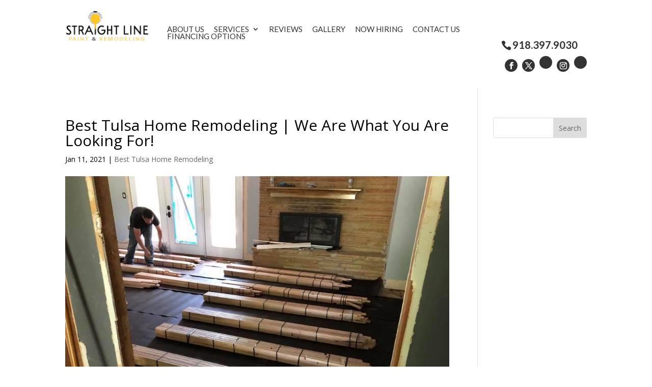

--- FILE ---
content_type: text/css; charset=utf-8
request_url: https://straightlinepaintingcompany.com/wp-content/cache/min/1/wp-content/uploads/rmp-menu/css/rmp-menu.css?ver=1714678497
body_size: 1742
content:
#rmp_menu_trigger-1099{width:55px;height:55px;position:fixed;top:35px;border-radius:5px;display:none;text-decoration:none;right:5%;background:#000;transition:transform 0.5s,background-color 0.5s}#rmp_menu_trigger-1099:hover,#rmp_menu_trigger-1099:focus{background:#000;text-decoration:unset}#rmp_menu_trigger-1099.is-active{background:#000}#rmp_menu_trigger-1099 .rmp-trigger-box{width:25px;color:#fff}#rmp_menu_trigger-1099 .rmp-trigger-icon-active,#rmp_menu_trigger-1099 .rmp-trigger-text-open{display:none}#rmp_menu_trigger-1099.is-active .rmp-trigger-icon-active,#rmp_menu_trigger-1099.is-active .rmp-trigger-text-open{display:inline}#rmp_menu_trigger-1099.is-active .rmp-trigger-icon-inactive,#rmp_menu_trigger-1099.is-active .rmp-trigger-text{display:none}#rmp_menu_trigger-1099 .rmp-trigger-label{color:#fff;pointer-events:none;line-height:13px;font-family:inherit;font-size:14px;display:inline;text-transform:inherit}#rmp_menu_trigger-1099 .rmp-trigger-label.rmp-trigger-label-top{display:block;margin-bottom:12px}#rmp_menu_trigger-1099 .rmp-trigger-label.rmp-trigger-label-bottom{display:block;margin-top:12px}#rmp_menu_trigger-1099 .responsive-menu-pro-inner{display:block}#rmp_menu_trigger-1099 .responsive-menu-pro-inner,#rmp_menu_trigger-1099 .responsive-menu-pro-inner::before,#rmp_menu_trigger-1099 .responsive-menu-pro-inner::after{width:25px;height:3px;background-color:#fff;border-radius:4px;position:absolute}#rmp_menu_trigger-1099.is-active .responsive-menu-pro-inner,#rmp_menu_trigger-1099.is-active .responsive-menu-pro-inner::before,#rmp_menu_trigger-1099.is-active .responsive-menu-pro-inner::after{background-color:#fff}#rmp_menu_trigger-1099:hover .responsive-menu-pro-inner,#rmp_menu_trigger-1099:hover .responsive-menu-pro-inner::before,#rmp_menu_trigger-1099:hover .responsive-menu-pro-inner::after{background-color:#fff}@media screen and (max-width:1024px){#rmp_menu_trigger-1099{display:block}#rmp-container-1099{position:fixed;top:0;margin:0;transition:transform 0.5s;overflow:auto;display:block;width:75%;background-color:#212121;background-image:url(../../../../../../../uploads/rmp-menu/css/"");height:100%;left:0;padding-top:0;padding-left:0;padding-bottom:0;padding-right:0}#rmp-menu-wrap-1099{padding-top:0;padding-left:0;padding-bottom:0;padding-right:0;background-color:#212121}#rmp-menu-wrap-1099 .rmp-menu,#rmp-menu-wrap-1099 .rmp-submenu{width:100%;box-sizing:border-box;margin:0;padding:0}#rmp-menu-wrap-1099 .rmp-submenu-depth-1 .rmp-menu-item-link{padding-left:10%}#rmp-menu-wrap-1099 .rmp-submenu-depth-2 .rmp-menu-item-link{padding-left:15%}#rmp-menu-wrap-1099 .rmp-submenu-depth-3 .rmp-menu-item-link{padding-left:20%}#rmp-menu-wrap-1099 .rmp-submenu-depth-4 .rmp-menu-item-link{padding-left:25%}#rmp-menu-wrap-1099 .rmp-submenu.rmp-submenu-open{display:block}#rmp-menu-wrap-1099 .rmp-menu-item{width:100%;list-style:none;margin:0}#rmp-menu-wrap-1099 .rmp-menu-item-link{height:40px;line-height:40px;font-size:13px;border-bottom:1px solid #212121;font-family:inherit;color:#fff;text-align:left;background-color:#212121;font-weight:400;letter-spacing:0;display:block;width:100%;text-decoration:none;position:relative;overflow:hidden;transition:background-color 0.5s,border-color 0.5s,0.5s;padding:0 5%;padding-right:50px}#rmp-menu-wrap-1099 .rmp-menu-item-link:after,#rmp-menu-wrap-1099 .rmp-menu-item-link:before{display:none}#rmp-menu-wrap-1099 .rmp-menu-item-link:hover{color:#fff;border-color:#212121;background-color:#3f3f3f}#rmp-menu-wrap-1099 .rmp-menu-item-link:focus{outline:none;border-color:unset;box-shadow:unset}#rmp-menu-wrap-1099 .rmp-menu-item-link .rmp-font-icon{height:40px;line-height:40px;margin-right:10px;font-size:13px}#rmp-menu-wrap-1099 .rmp-menu-current-item .rmp-menu-item-link{color:#fff;border-color:#212121;background-color:#212121}#rmp-menu-wrap-1099 .rmp-menu-current-item .rmp-menu-item-link:hover{color:#fff;border-color:#3f3f3f;background-color:#3f3f3f}#rmp-menu-wrap-1099 .rmp-menu-subarrow{position:absolute;top:0;bottom:0;text-align:center;overflow:hidden;background-size:cover;overflow:hidden;right:0;border-left-style:solid;border-left-color:#212121;border-left-width:1px;height:39px;width:40px;color:#fff;background-color:#212121}#rmp-menu-wrap-1099 .rmp-menu-subarrow:hover{color:#fff;border-color:#3f3f3f;background-color:#3f3f3f}#rmp-menu-wrap-1099 .rmp-menu-subarrow .rmp-font-icon{margin-right:unset}#rmp-menu-wrap-1099 .rmp-menu-subarrow *{vertical-align:middle;line-height:39px}#rmp-menu-wrap-1099 .rmp-menu-subarrow-active{display:block;background-size:cover;color:#fff;border-color:#212121;background-color:#212121}#rmp-menu-wrap-1099 .rmp-menu-subarrow-active:hover{color:#fff;border-color:#3f3f3f;background-color:#3f3f3f}#rmp-menu-wrap-1099 .rmp-submenu{display:none}#rmp-menu-wrap-1099 .rmp-submenu .rmp-menu-item-link{height:40px;line-height:40px;letter-spacing:0;font-size:13px;border-bottom:1px solid #212121;font-family:inherit;font-weight:400;color:#fff;text-align:left;background-color:#212121}#rmp-menu-wrap-1099 .rmp-submenu .rmp-menu-item-link:hover{color:#fff;border-color:#212121;background-color:#3f3f3f}#rmp-menu-wrap-1099 .rmp-submenu .rmp-menu-current-item .rmp-menu-item-link{color:#fff;border-color:#212121;background-color:#212121}#rmp-menu-wrap-1099 .rmp-submenu .rmp-menu-current-item .rmp-menu-item-link:hover{color:#fff;border-color:#3f3f3f;background-color:#3f3f3f}#rmp-menu-wrap-1099 .rmp-submenu .rmp-menu-subarrow{right:0;border-right:unset;border-left-style:solid;border-left-color:#212121;border-left-width:1px;height:39px;line-height:39px;width:40px;color:#fff;background-color:#212121}#rmp-menu-wrap-1099 .rmp-submenu .rmp-menu-subarrow:hover{color:#fff;border-color:#3f3f3f;background-color:#3f3f3f}#rmp-menu-wrap-1099 .rmp-submenu .rmp-menu-subarrow-active{color:#fff;border-color:#212121;background-color:#212121}#rmp-menu-wrap-1099 .rmp-submenu .rmp-menu-subarrow-active:hover{color:#fff;border-color:#3f3f3f;background-color:#3f3f3f}#rmp-menu-wrap-1099 .rmp-menu-item-description{margin:0;padding:5px 5%;opacity:.8;color:#fff}#rmp-search-box-1099{display:block;padding-top:0;padding-left:5%;padding-bottom:0;padding-right:5%}#rmp-search-box-1099 .rmp-search-form{margin:0}#rmp-search-box-1099 .rmp-search-box{background:#fff;border:1px solid #dadada;color:#333;width:100%;padding:0 5%;border-radius:30px;height:45px;-webkit-appearance:none}#rmp-search-box-1099 .rmp-search-box::placeholder{color:#c7c7cd}#rmp-search-box-1099 .rmp-search-box:focus{background-color:#fff;outline:2px solid #dadada;color:#333}#rmp-menu-title-1099{background-color:#212121;color:#fff;text-align:left;font-size:13px;padding-top:10%;padding-left:5%;padding-bottom:0%;padding-right:5%;font-weight:400;transition:background-color 0.5s,border-color 0.5s,color 0.5s}#rmp-menu-title-1099:hover{background-color:#212121;color:#fff}#rmp-menu-title-1099>a{color:#fff;width:100%;background-color:unset;text-decoration:none}#rmp-menu-title-1099>a:hover{color:#fff}#rmp-menu-title-1099 .rmp-font-icon{font-size:13px}#rmp-menu-additional-content-1099{padding-top:0;padding-left:5%;padding-bottom:0;padding-right:5%;color:#fff;text-align:center;font-size:16px}}.rmp-container{display:none;visibility:visible;padding:0 0 0 0;z-index:99998;transition:all 0.3s}.rmp-container.rmp-fade-top,.rmp-container.rmp-fade-left,.rmp-container.rmp-fade-right,.rmp-container.rmp-fade-bottom{display:none}.rmp-container.rmp-slide-left,.rmp-container.rmp-push-left{transform:translateX(-100%);-ms-transform:translateX(-100%);-webkit-transform:translateX(-100%);-moz-transform:translateX(-100%)}.rmp-container.rmp-slide-left.rmp-menu-open,.rmp-container.rmp-push-left.rmp-menu-open{transform:translateX(0);-ms-transform:translateX(0);-webkit-transform:translateX(0);-moz-transform:translateX(0)}.rmp-container.rmp-slide-right,.rmp-container.rmp-push-right{transform:translateX(100%);-ms-transform:translateX(100%);-webkit-transform:translateX(100%);-moz-transform:translateX(100%)}.rmp-container.rmp-slide-right.rmp-menu-open,.rmp-container.rmp-push-right.rmp-menu-open{transform:translateX(0);-ms-transform:translateX(0);-webkit-transform:translateX(0);-moz-transform:translateX(0)}.rmp-container.rmp-slide-top,.rmp-container.rmp-push-top{transform:translateY(-100%);-ms-transform:translateY(-100%);-webkit-transform:translateY(-100%);-moz-transform:translateY(-100%)}.rmp-container.rmp-slide-top.rmp-menu-open,.rmp-container.rmp-push-top.rmp-menu-open{transform:translateY(0);-ms-transform:translateY(0);-webkit-transform:translateY(0);-moz-transform:translateY(0)}.rmp-container.rmp-slide-bottom,.rmp-container.rmp-push-bottom{transform:translateY(100%);-ms-transform:translateY(100%);-webkit-transform:translateY(100%);-moz-transform:translateY(100%)}.rmp-container.rmp-slide-bottom.rmp-menu-open,.rmp-container.rmp-push-bottom.rmp-menu-open{transform:translateX(0);-ms-transform:translateX(0);-webkit-transform:translateX(0);-moz-transform:translateX(0)}.rmp-container::-webkit-scrollbar{width:0}.rmp-container ::-webkit-scrollbar-track{box-shadow:inset 0 0 5px transparent}.rmp-container ::-webkit-scrollbar-thumb{background:transparent}.rmp-container ::-webkit-scrollbar-thumb:hover{background:transparent}.rmp-container .rmp-menu-wrap .rmp-menu{transition:none;border-radius:0;box-shadow:none;background:none;border:0;bottom:auto;box-sizing:border-box;clip:auto;color:#666;display:block;float:none;font-family:inherit;font-size:14px;height:auto;left:auto;line-height:1.7;list-style-type:none;margin:0;min-height:auto;max-height:none;opacity:1;outline:none;overflow:visible;padding:0;position:relative;pointer-events:auto;right:auto;text-align:left;text-decoration:none;text-indent:0;text-transform:none;transform:none;top:auto;visibility:inherit;width:auto;word-wrap:break-word;white-space:normal}.rmp-container .rmp-menu-additional-content{display:block;word-break:break-word}.rmp-container .rmp-menu-title{display:flex;flex-direction:column}.rmp-container .rmp-menu-title .rmp-menu-title-image{max-width:100%;margin-bottom:15px;display:block;margin:auto;margin-bottom:15px}button.rmp_menu_trigger{z-index:999999;overflow:hidden;outline:none;border:0;display:none;margin:0;transition:transform 0.5s,background-color 0.5s;padding:0}button.rmp_menu_trigger .responsive-menu-pro-inner::before,button.rmp_menu_trigger .responsive-menu-pro-inner::after{content:"";display:block}button.rmp_menu_trigger .responsive-menu-pro-inner::before{top:10px}button.rmp_menu_trigger .responsive-menu-pro-inner::after{bottom:10px}button.rmp_menu_trigger .rmp-trigger-box{width:40px;display:inline-block;position:relative;pointer-events:none;vertical-align:super}.admin-bar .rmp-container,.admin-bar .rmp_menu_trigger{margin-top:32px!important}@media screen and (max-width:782px){.admin-bar .rmp-container,.admin-bar .rmp_menu_trigger{margin-top:46px!important}}.rmp-menu-trigger-boring .responsive-menu-pro-inner{transition-property:none}.rmp-menu-trigger-boring .responsive-menu-pro-inner::after,.rmp-menu-trigger-boring .responsive-menu-pro-inner::before{transition-property:none}.rmp-menu-trigger-boring.is-active .responsive-menu-pro-inner{transform:rotate(45deg)}.rmp-menu-trigger-boring.is-active .responsive-menu-pro-inner:before{top:0;opacity:0}.rmp-menu-trigger-boring.is-active .responsive-menu-pro-inner:after{bottom:0;transform:rotate(-90deg)}

--- FILE ---
content_type: text/css; charset=utf-8
request_url: https://straightlinepaintingcompany.com/wp-content/cache/min/1/wp-content/themes/myle/style.css?ver=1714678497
body_size: 2967
content:
@import url(https://fonts.googleapis.com/css?family=Lato:400,700|Oswald:400,700&display=swap);/*!
Theme Name: Divi
Theme URI: http://www.elegantthemes.com/gallery/divi/
Version: 4.17.4
Description: Smart. Flexible. Beautiful. Divi is the most powerful theme in our collection.
Author: Elegant Themes
Author URI: http://www.elegantthemes.com
License: GNU General Public License v2
License URI: http://www.gnu.org/licenses/gpl-2.0.html
*/
 #page-container{padding-top:0px!important}.container{position:relative;width:80%;max-width:1080px;margin:0 auto}#et-info-phone{cursor:default}.vert-center.et_pb_equal_columns .et_pb_column{display:flex;flex-direction:column;justify-content:center;min-height:600px}.vert-top.et_pb_equal_columns .et_pb_column{display:flex;flex-direction:column;justify-content:flex-start;min-height:600px}.vert-bottom.et_pb_equal_columns .et_pb_column{display:flex;flex-direction:column;justify-content:flex-end;min-height:600px}.thrive-modal-trigger{cursor:pointer}body.modal-enabled{overflow:hidden;position:fixed;width:100%;height:100%}#thrive-modal-background{position:fixed;top:0;right:0;bottom:0;left:0;z-index:4000;display:none;background-color:#000;opacity:.65;-webkit-transform:translateZ(0);-moz-transform:translateZ(0);transform:translateZ(0)}body.modal-enabled #thrive-modal-background{display:block}.thrive-modal-entire{position:fixed;overflow:auto;overflow-x:hidden;top:50%;right:0;bottom:0;left:0;visibility:hidden;z-index:-5000;opacity:0;-webkit-transform:translateZ(0);-webkit-transition:opacity 0.3s linear;-moz-transition:opacity 0.3s linear;-ms-transition:opacity 0.3s linear;transition:opacity 0.3s linear}.thrive-modal-entire.modal-visible{visibility:visible;opacity:1;z-index:999999;background:rgba(0,0,0,.8);height:100vh;transform:translate(0,-46%);overflow:scroll}.thrive-modal-container{position:relative;top:50%;left:50%;z-index:6000;padding-bottom:60px;max-width:1080px;transform:translate(-50%,-50%)}.thrive-modal{background-color:#fff;border-radius:6px;margin:0 auto;min-width:291px;max-width:calc(100% - 80px);padding:20px;box-sizing:border-box;position:relative;border-top-right-radius:0}.thrive-modal::after{content:"";display:block;clear:both}.thrive-modal .thrive-modal-exit:not(.unstyled){position:absolute;z-index:100;top:-10px;right:-10px;background-color:#888;box-shadow:0 0 8px rgba(0,0,0,1);cursor:pointer;padding:17px;border-radius:50%;min-height:17px;min-width:17px;background-image:url(/wp-content/themes/myle/images/exit-white.png);background-position:center;background-repeat:no-repeat}.thrive-modal .thrive-modal-exit:not(.unstyled):hover{background-color:#777}@media screen and (max-width:420px){.thrive-modal-container{top:50%}.thrive-modal{max-width:100%;width:100%!important;border-radius:0}.thrive-modal .thrive-modal-exit:not(.unstyled){right:4px;top:-40px}}#easter-egg .thrive-modal{width:90%;padding:10px}#easter-egg:not(.modal-visible) #jwEaster-wrapper{width:0%}#easter-egg.modal-visible #jwEaster-wrapper{width:100%}#easter-egg-gallery{display:none;text-align:center;padding:0 40px;position:relative}#easter-egg-gallery-left,#easter-egg-gallery-right{background-color:transparent;border:0;height:57px;width:30px;cursor:pointer;position:absolute;top:50%;margin-top:-30px}#easter-egg-gallery-left{background-image:url(/wp-content/themes/myle/images/episode/related-arrow-left.png);left:0}#easter-egg-gallery-left:hover{background-image:url(/wp-content/themes/myle/images/episode/related-arrow-left-hover.png)}#easter-egg-gallery-right{background-image:url(/wp-content/themes/myle/images/episode/related-arrow-right.png);right:0}#easter-egg-gallery-right:hover{background-image:url(/wp-content/themes/myle/images/episode/related-arrow-right-hover.png)}iframe#youtubePlayer{max-width:100%;width:100%;height:420px}.easter-egg-wrapper{width:980px;margin:0 auto;text-align:right;max-width:100%}.easter-egg-wrapper::before{content:"";display:block;clear:both}.easter-egg-trigger{color:#bcbcbc;font-weight:500;font-size:14px;cursor:pointer!important;display:inline-block;margin:6px 0;padding:6px 12px;background:#eee;border-radius:3px;text-indent:22px}.easter-egg-trigger:hover{color:#0b9bd7!important}#thriveVimeo-aspect,#youtubePlayer{position:relative;height:0;padding-top:56.4%}#thriveVimeo,#youtubePlayer iframe{position:absolute;top:0;left:0;width:100%;height:100%}@media screen and (max-width:980px){.easter-egg-wrapper{width:768px}#easter-egg-mentors-wrapper{width:544px}}@media screen and (max-width:767px){.easter-egg-wrapper,#easter-egg-resources{width:291px;text-align:center}#easter-egg-feedback{float:none}}.btn{display:inline-block;background:#333;padding:.7em 1em;border-radius:0;border:1px solid transparent;color:#fff;text-transform:uppercase;font-weight:600;font-family:"Lato",sans-serif;font-size:16px;transition:all .2s ease-out}.btn:hover{background:rgba(255,255,255,1);border:1px solid #333;color:#333}.btn.dark{background:rgba(0,0,0,.8);color:#fff}.btn.dark:hover{background:#fff;color:#333}.gform_fields li{padding-right:0!important}.gform_wrapper input[type=submit]{position:relative;background:#333;color:#fff;padding:.7em 1em;border:1px solid transparent;border-radius:0;font-weight:500;font-size:20px;font-family:"Lato",sans-serif;transition:all .2s ease-out}.gform_wrapper input[type=submit]:hover{background:#fff;color:#333;border:1px solid #333}#header{padding:20px 0}#header .container{max-width:90%}#logo{max-width:168px;width:16%;float:left;max-height:100%;margin-right:1%}#et-info{width:20%;float:right;text-align:right;padding-right:5px;padding-top:0}#top-navigation{width:65%;float:left;padding-left:2.5%;padding-top:30px}nav#top-menu-nav{float:left}#top-menu{position:relative}#top-menu li{padding-right:15px}#top-menu a{text-transform:uppercase;color:#333;font-family:"Lato",sans-serif;font-size:15px}#top-menu>li.current-menu-item>a{border-bottom:2px solid #000;padding-bottom:5px;color:#000}#et-info-phone{color:#333;font-size:20px;font-weight:700;font-family:"Lato",sans-serif;display:inline-block;position:relative;top:-2px;padding-bottom:10px}.et-social-icons{margin-top:-2px}.et-social-icons li{display:inline-block;margin-left:15px}#header .et-social-icon a{color:#fff;background:#333;border-radius:50%;font-size:14px;width:25px;height:25px;padding:0!important;line-height:28px;text-align:center;margin:0 -5px}#broken-pipes-banner h4{padding:0 1% 3px;position:relative;display:inline-block}#broken-pipes-banner h4:after{content:"";display:block;width:100%;border-bottom:1px solid #fff;bottom:-13px;position:absolute;left:50%;transform:translate(-50%);opacity:0;transition:all .2s ease-out}#broken-pipes-banner h4:hover:after{bottom:-3px;opacity:1}#hero-text{padding:30px 60px;max-width:650px;margin:50px auto}#hero-text h1{font-size:55px;font-weight:700;padding-bottom:20px;font-family:"Oswald","Lato",sans-serif;text-transform:uppercase}#hero-text strong{font-size:23px;padding-bottom:20px;color:#333}#hero-text .btn,#hero-reviews .btn{border:1px solid #fec526;background:#fec526;color:#333;border-radius:7px}#hero-text .btn:hover,#hero-reviews .btn:hover{background:#333;color:#fec526}#hero-reviews h4{font-size:24px;max-width:80%;margin:0 auto 10px;font-weight:700}#social-proof{border-bottom:2px solid #ddd;padding-bottom:10px}#box-1,#box-2,#box-3{padding:30px 10%}.h-box h2+p strong{font-size:18px;padding:0 10%;display:block;font-weight:600}.h-box a{display:inline-block;margin-top:10px;font-size:18px;text-transform:uppercase;padding-bottom:1px;border-bottom:2px solid #488099;color:#488099;font-weight:700}#benefits-list ul{display:flex;list-style:none;justify-content:center;padding:30px 10px;border:1px solid #f1f1f1;border-radius:10px;box-shadow:0 2px 5px rgba(0,0,0,.2);max-width:600px;margin:0 auto}#benefits-list li{width:30%;margin-right:1.5%;line-height:1.2;font-size:16px}#benefits-list li img{display:block;margin:0 auto 10px;max-width:80px}#box-5,#box-6{max-width:360px;padding:50px 5%;text-align:left}#box-5{align-self:flex-end;max-width:400px}#box-5 ul{padding-top:20px}#box-5 li{margin:5px 0;line-height:1}#box-5 a{color:#fff;border-color:#fff;margin:0 auto;width:150px;text-align:center;display:block}#box-6{align-self:flex-start;background:#fff}#services-list ul{padding:0;list-style:none;display:flex;flex-wrap:wrap;justify-content:center;max-width:600px;margin:0 auto}#services-list li{width:45%;margin:10px 1.7%;padding:10px;text-align:center;background:#fff;border-radius:10px;box-shadow:1px 1px 4px rgba(0,0,0,.1)}#services-list li img{display:block;margin:0 auto 10px}.bottom-review{position:relative;padding-left:90px;padding-top:60px}.bottom-review:before{content:"";display:block;position:absolute;top:0;margin:0 auto 40px;background:url(/wp-content/uploads/general-contractor-tulsa-icon-5-stars.png) no-repeat center/contain;width:132px;height:24px}.bottom-review .et_pb_text_inner{position:initial}.bottom-review img{position:absolute;left:0;top:60px}#interior-hero .et_pb_title_container h1{font-size:26px;display:inline-block;background:#fff;padding:.5em 1em;text-align:center}.harry-halves.text-left .et_pb_text,.harry-halves.text-right .et_pb_text{padding:80px 15%}.harry-halves.text-left .et_pb_text h3,.harry-halves.text-right .et_pb_text h3{padding:20px 0}#contact-form{padding:50px 30px;background:#fec527;position:relative}#contact-form:after{content:"";display:block;position:absolute;width:100%;border-top:45px solid #000;left:0;bottom:30px;transform:rotate(15deg) skew(15deg,-7deg);z-index:0}#contact-form:before{content:"";display:block;position:absolute;border-top:60px solid #fff;width:120%;transform:rotate(-10deg) skew(10deg,2deg);bottom:60px;left:-21px;z-index:1}#contact-form form{position:relative;z-index:20}#hero-text h3{padding-bottom:30px}#play-button{padding-top:40%}#box-1 h2{color:#fec526;font-size:76px}#box-1 h2{color:#fec526;font-size:76px;font-style:italic;font-weight:700}#box-2 p{padding-bottom:44px}#gallery-btn{margin-top:65%;display:inline-block;font-size:18px;text-transform:uppercase;padding-bottom:1px;border-bottom:2px solid #488099;color:#488099;font-weight:700}#pipe-banner{padding-top:0;padding-bottom:0;padding-left:-30px}@media screen and (max-width:1024px){#top-menu-nav{display:none}#et_mobile_nav_menu{display:none}.mobile_menu_bar{display:block;position:relative;line-height:0}#et-info{padding-right:5%}#box-3{background:rgba(255,255,255,.8)}}@media screen and (max-width:980px){#et-info{width:100%;text-align:center;display:block;float:none}.et-social-icons,#footer-info{float:right;text-align:center}.et-social-icons{display:block}#box-3{background:transparent}#top-boxes .et_pb_column{padding-bottom:400px}#bottom-blocks .et_pb_row:first-child{background-size:200%;padding-bottom:160px!important}#box-5{background:rgba(0,0,0,.6);align-self:center}#box-6{background:rgba(255,255,255,.8)}}@media screen and (max-width:630px){.btn{display:block;margin:15px auto}#et-info{width:100%;text-align:center;display:block;float:none}.et-social-icons{display:block}#logo{max-width:335px!important;float:left;margin:0 auto 10px;display:block;width:75%}#hero-text{margin:0 auto;width:100%;padding:20px 5%}#hero-text h1{font-size:32px}.h-box{padding:40px 2.5%}#benefits-list ul{flex-direction:column}#benefits-list li{width:100%;margin:10px auto}#bottom-blocks .et_pb_column{min-height:300px}#box-5.h-box,#box-6.h-box{padding:50px 5%;max-width:100%}#services-list ul{flex-direction:column}#services-list li{width:100%;margin:10px auto}#services-list li img{display:block;margin:0 auto 10px}.harry-halves.vert-center.text-left{display:flex;flex-direction:column}.harry-halves.vert-center.et_pb_equal_columns.text-right .et_pb_column,.harry-halves.vert-center.et_pb_equal_columns.text-left .et_pb_column{min-height:300px}.harry-halves.vert-center.text-left .et_pb_column:first-child{order:2}#gallery-btn{margin-top:10px}}@media screen and (max-width:400px){#logo{max-width:80%!important;float:left}}